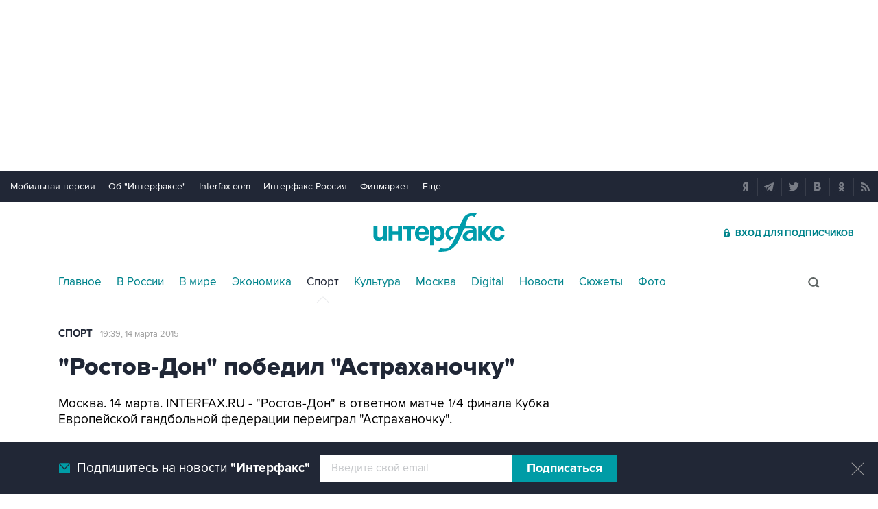

--- FILE ---
content_type: text/html
request_url: https://www.sport-interfax.ru/footer__bar_subscribe.html
body_size: 315
content:
<div class="bss__cont bss__subscribe">
	<span class="bss__ico"></span>
	<span class="bss__text" onclick="bss('mob')">Подпишитесь на новости <b>"Интерфакс"</b></span>
	<div class="bss__form">
		<input class="bss__itext" type="text" value="" placeholder="Введите свой email"><div class="bss__ibutton" onclick="bss()">Подписаться</div>
	</div>
</div>
<span class="bss__close" onclick="bss('close')"></span>

--- FILE ---
content_type: text/html
request_url: https://tns-counter.ru/nc01a**R%3Eundefined*interfax_ru/ru/UTF-8/tmsec=interfax/753661917***
body_size: -74
content:
CE8B6F20692D0908X1764559112:CE8B6F20692D0908X1764559112

--- FILE ---
content_type: text/css
request_url: https://www.sport-interfax.ru/css/spec_main.css?v35.7.4
body_size: 2736
content:
.icon-medals{width:11px;height:11px;display:inline-block;position:relative}.icon-medals:before,.icon-medals:after,.icon-medals span{content:"";display:block;width:11px;height:11px;position:absolute;border-radius:50%}.medal-group:before,.medal-group:after,.medal-group span{border:1px solid #fff}.icon-medals:before{left:0;background:#f4d140;z-index:3}.icon-medals span{left:0;right:0;margin:auto;background:#c3c3c3;z-index:2}.icon-medals:after{right:0;background:#c59c70;z-index:1}.medal-g:before,.medal-s span,.medal-b:after{z-index:10}.medal-gsb{width:19px!important}.medal-gsb:before,.medal-gsb span,.medal-gsb:after{box-sizing:border-box}.medal-sb,.medal-gs{width:17px}.medal-sb span{right:auto;z-index:10}.medal-gs span{left:auto}.icon-rarr{position:relative;overflow:hidden;width:6px;height:12px;display:inline-block}.icon-rarr:before{content:"";display:block;position:absolute;right:5px;top:-2px;width:15px;height:18px;border:1px solid #00848c;transform:rotate(45deg)}.spp__cover{padding:30px 30px 0;background:#fff;max-width:1110px;margin:0 auto;position:relative}.spp__mtab{margin:0 auto;background:#f7f7f7}.spp__logobar{display:table;width:100%;background:#0073dd}.spp__logo{display:table-cell;width:282px;vertical-align:top}.spp__logo a{color:#fff;font-size:18px;width:100%;height:40px;line-height:40px;vertical-align:middle;display:block;box-sizing:border-box;padding-left:54px;position:relative}.spp__logo a::before{content:"";display:block;width:47px;height:45px;background:url(/ftproot/sport/olimpiada-2022/logo-olimp-22.svg) no-repeat;position:absolute;top:0;left:0}.spp__logo b{font-family:pb;font-weight:normal}.spp__webr{display:table-cell;vertical-align:top;text-align:right;position:relative}.spp__webr>div{height:40px;width:200px;position:absolute;right:0;top:0;display:-webkit-inline-box;display:-webkit-inline-flex;display:-ms-inline-flexbox;display:inline-flex;-webkit-box-pack:end;-webkit-justify-content:flex-end;-ms-flex-pack:end;justify-content:flex-end;-webkit-box-align:center;-webkit-align-items:center;-ms-flex-align:center;align-items:center;overflow:hidden}.sptab-cover{background:#f8f8f8;padding:0 15px}.sptab-row{display:-ms-grid;display:grid;-ms-grid-columns:25px 250px 125px 1fr 90px;grid-template-columns:25px 250px 125px 1fr 90px;-webkit-box-align:center;-ms-flex-align:center;align-items:center;color:#202736;font:17px pr;border-top:1px solid #ebebeb;padding:9px 0}div.sptab-row .sptab-more{visibility:hidden}.sptab-row:first-child{border-width:0}.sptab-icon{display:-webkit-box;display:-ms-flexbox;display:flex;-webkit-box-align:center;-ms-flex-align:center;align-items:center}.sptab-icon img{width:16px;height:24px}.sptab-dtime{text-align:center;color:#000}.sptab-status{font:15px/18px pr}.sptab-info{color:#9f9f9f}.sptab-low{display:none}.more-ico{position:relative;overflow:hidden;width:8px;height:14px;display:none}.more-ico:before{content:"";display:none;position:absolute;right:5px;top:-2px;width:15px;height:18px;border:1px solid #00848c;transform:rotate(45deg)}.sptab-high{margin-left:14px}.sptab-status>.sptab-medal{margin-left:10px}.sptab-medal+.sptab-medal{margin-left:10px}.sptab-info .icon-medals{margin-right:5px}.sptab-more{text-align:right}.more-text{font:15px pr;color:#00848c}.ech__rt_cover{background:#f8f8f8;padding-bottom:10px}.spp__rtab_caption{display:block;background:#9d2124;font:17px 'pb';text-transform:uppercase;text-align:left;color:#fff;padding:13px 10px 9px 14px;box-sizing:border-box}.spp__rtab_caption~.spp__rtab_caption{margin-top:7px}.spp__rtab_subcaption{font-size:15px;color:#00848c;padding:0 15px;margin:13px 0 12px;position:relative;cursor:pointer;-webkit-transform:translateZ(0);transform:translate3d(0,0,0)}[data-tabstatus='open']+table{border-bottom:1px solid #ebebeb}.spp__rtab_subcaption:last-of-type,[data-tabstatus='open'],[data-tabstatus='open']+table:last-child{border-bottom:0}[data-tabstatus]:after{content:"";display:block;width:8px;height:4px;position:absolute;right:4px;top:21px;background:url(/icehockey2021/img/bt__toggle.png) 0 4px}[data-tabstatus='close']:after{content:'';background-position:0 0}[data-tabstatus='close']+table{display:none}[data-tabstatus='off']{cursor:initial}[data-tabstatus='off']:after{display:none}[class^='ech__rt_group_']+td a{color:#1f2829}.ech__rt{width:100%;border-collapse:collapse}.ech__rt td{font:13px 'pb';color:#1f2829;height:15px;padding:8px 2px 8px 0;vertical-align:middle}.ech__rt_group_c3+td{font:12px 'pr'}.ech__rt_group_c3{position:relative}.ech__rt_group_c3:after{content:"";display:block;height:1px;width:270px;position:absolute;background:#ebebeb;bottom:-1px}tr:last-child .ech__rt_group_c3:after{display:none}.ech__rt td:nth-child(6),.ech__rt th:nth-child(5){width:40px}.ech__rt td:nth-child(n+3),.ech__rt th:nth-child(n+2){text-align:center}.ech__rt td:last-child,.ech__rt th:last-child{padding-right:9px}.ech__rt td:first-child,.ech__rt th:first-child{padding-left:15px}.spp__td-info-cntr td:nth-child(n+3),.spp__td-info-cntr th:nth-child(n+2){text-align:center}.spp__td-noborder{border:0 !important}.spp__td-bold-3 td:first-child+td+td,.spp__td-bold-2 td:first-child+td,.spp__td-bold-1 td:first-child,.spp__td-bold-4 td:first-child+td+td+td{font-family:'pb'}.spp__td-top td{vertical-align:top}.ech__rt_th,.ech__rt_head,.ech__rt_sep{border-top:0 !important}.ech__rt .spec__right-col-head{font:15px 'pb';color:#1f2829}.ech__rt_head td{font:15px 'pr' !important;color:#00848c !important;padding-bottom:5px}.ech__rt_head td a{font:15px 'pr' !important;color:#00848c !important}.ech__rt_th th{border-bottom:3px solid #ebebeb;background:#f1f1f1;font:11px 'pb';color:#9b9f9f;height:21px;vertical-align:middle;text-align:left;text-transform:uppercase}.ech__rt_sep td{height:8px;font-size:1px;padding:0}.ech__rt_noline .ech__rt{border-collapse:inherit}.ech__rt_noline .ech__rt_sep td{border:0!important}.ech__rt_noline tr th{border-bottom:0;background:none}.ech__rt_group_c2{width:19px;vertical-align:middle}.ech__rt_group_c2 img{position:relative;top:2px}tr .ech__rt_group_c2:last-child img{top:1px}.ech__rt_group_c3{width:23px}.ech__rt_group td img{max-width:20px;position:relative;top:1px}.rtpoff{width:100%}.rtpoff tr:not(.rtpoff__head) td:first-child{padding-left:15px}.rtpoff tr:not(.rtpoff__head) td:last-child{padding-right:15px}.rtpoff td:first-child{position:relative}.rtpoff td:first-child:after{content:"";display:block;height:1px;width:270px;position:absolute;background:#ebebeb;bottom:-1px}.rtpoff tr:last-child td:first-child:after{display:none}.rtpoff td{font-size:11px;color:#1f2829;padding:7px 0 5px 0;height:20px}.rtpoff__head td{font-size:15px;color:#00848c;border-top:0;padding:10px 15px 11px;-webkit-transform:translateZ(0);transform:translate3d(0,0,0)}.rtpoff__head~.rtpoff__head td{padding-top:21px}.rtpoff__team>div{text-align:right}.rtpoff__team>span,.rtpoff__team>a{display:table-cell;vertical-align:middle;color:#1f2829;webkit-transform:translateZ(0);transform:translate3d(0,0,0)}.rtpoff__team img{display:block;width:20px;margin-right:4px}.rtpoff .rtpoff__score{font:13px pb;webkit-transform:translateZ(0);transform:translate3d(0,0,0);text-align:center;width:40px}.rtpoff__score>span{font-size:10px;color:#9b9f9f;margin-left:2px}.sport__h3,.tab__sport [onclick]{padding-left:15px;-webkit-transform:translateZ(0);transform:translate3d(0,0,0)}.sport__icehockey21{background:#202736 url(/img/ih__tabbg.png) no-repeat;background-size:cover}.sport__icehockey21>a,.sport__icehockey21>span{background:none}.sport__icehockey21 .sport__champcom{text-align:right;padding-right:35px;font:18px pb;color:#fff;width:115px}[data-pagetype="photoitem"] .activeg:after{background:url(/img/toplinks_arr.png) no-repeat;bottom:-24px}[data-pagetype="photoitem"] header{border-color:#e8e9eb}[data-pagetype="photoitem"] .spp__cover{padding-bottom:20px}[data-pagetype="chronicle"] .spp__cover{padding-bottom:30px}@media screen and (-ms-high-contrast:active),(-ms-high-contrast:none){.sptab-row{display:table;width:100%}.sptab-row>span{display:table-cell;vertical-align:middle}.sptab-icon{width:33px}.sptab-sport{width:250px}.sptab-dtime{width:125px}.sptab-more{width:90px}}@media only screen and (max-width:1279px),only handheld and (max-device-pixel-ratio:1.1){.spp__cover{padding:30px 40px 0;max-width:920px}.sptab-row{-ms-grid-columns:33px 250px 85px 1fr 15px;grid-template-columns:33px 250px 85px 1fr 15px;font-size:16px}.more-text{display:none}.more-ico{display:inline-block}.more-ico:before{display:block}}@media only screen and (max-width:1023px){.spp__cover{padding:30px 15px 0;max-width:730px}.spp__mtab{max-width:730px}.sptab-row{-ms-grid-columns:33px 250px 85px 1fr 15px;grid-template-columns:33px 250px 85px 1fr 15px;font-size:16px}.sptab-high,.more-text{display:none}.sptab-low{display:inline;margin-left:5px;position:relative;top:1px}.more-ico{display:inline-block}.more-ico:before{display:block}}@media only screen and (max-width:759px){[data-pagetype="chronicle"] .spp__cover{padding-bottom:20px}.showBrand .spp__logo{width:130px}.showBrand .spp__logo a{padding-left:37px;font-size:13px}.showBrand .spp__logo a b{display:none}.spp__logo a>span{display:none}.spp__logo a{font-size:17px}.spp__webr{visibility:hidden;pointer-events:none}.showBrand .spp__webr{visibility:visible;pointer-events:all}.spp__cover{padding:20px 0 0;max-width:100%}.bAttWrap+.spp__cover{padding-top:10px}.spp__mtab{max-width:100%}.sptab-cover{padding:5px 0}.sptab-row{-ms-grid-columns:15px 25px 44px 1fr 15px 15px;grid-template-columns:15px 25px 44px 1fr 15px 15px;font-size:13px;padding:6px 0 10px}.sptab-icon{-ms-grid-row:1;-ms-grid-row-span:1;grid-row:1/2;-ms-grid-column:2;-ms-grid-column-span:1;grid-column:2/3;position:relative;height:100%}.sptab-icon img{position:absolute}.sptab-sport{-ms-grid-row:1;-ms-grid-row-span:1;grid-row:1/2;-ms-grid-column:3;-ms-grid-column-span:2;grid-column:3/5;align-self:start;padding:3px 0 2px;min-height:19px}.sptab-dtime{-ms-grid-row:2;-ms-grid-row-span:1;grid-row:2/3;-ms-grid-column:3;-ms-grid-column-span:1;grid-column:3/4;text-align:left}.sptab-status{-ms-grid-row:2;-ms-grid-row-span:1;grid-row:2/3;-ms-grid-column:4;-ms-grid-column-span:1;grid-column:4/5;font:13px/16px pr}.sptab-more{-ms-grid-row:1;-ms-grid-row-span:2;grid-row:1/3;-ms-grid-column:5;-ms-grid-column-span:1;grid-column:5/6}.more-ico{top:2px}.sptab-high,.sptab-status>.sptab-medal,.sptab-medal+.sptab-medal{margin-left:5px}}

--- FILE ---
content_type: application/javascript
request_url: https://www.sport-interfax.ru/js/script.js?v35.7.4
body_size: 16700
content:
/*!
  * Stickyfill – `position: sticky` polyfill
  * v. 2.1.0 | https://github.com/wilddeer/stickyfill
  * MIT License
  */
function isIPad(){var n=window.navigator&&window.navigator.userAgent||"";return/iPad/i.test(n)}function getElementsList(n){var i=document.createElement("div"),t=document.createElement("div");return t.className="temp",t.innerHTML=n,i.appendChild(t),i.querySelectorAll(".temp > *")}function onKeyDown(n){if(selText="",window.event&&(n=window.event),n.ctrlKey){selText=window.getSelection?window.getSelection():document.getSelection?document.getSelection():document.selection.createRange().text;switch(n.keyCode?n.keyCode:n.which?n.which:null){case 13:var i=!1,t=document.querySelector(".spellCheckFrame");t.setAttribute("src","/spellerror.asp?i="+Math.random());t.addEventListener("load",function(){i||(t.contentWindow.document.querySelector('input[name="pageaddr"]').value=window.location,t.contentWindow.document.querySelector('textarea[name="spellerror"]').value=selText,i=!0)});document.querySelector(".spellCheck").style.display="block";document.addEventListener("click",function(t){var i=t&&t.target||n.scrElement;i.parents(".spellCheck").length||(document.querySelector(".spellCheck").style.display="none",n.stopPropagation())})}}}function setSwipe(n){var i=document.querySelectorAll(n),t;if(!!document.addEventListener!=!1&&!(i.length<1)&&!!("ontouchstart"in window)!=!1)for(t=0;t<i.length;t++){i[t].addEventListener("touchstart",function(n){sX=n.touches[0].pageX},!1);switch(n){case".psnBlock .psBlock":i[t].addEventListener("touchmove",function(n){calcSwipeMove(n,20)&&photoSlider(calcSwipeMove(n,20),".slidePS",".psBlock")},!1);break;case".psBig .psBlock":i[t].addEventListener("touchmove",function(n){calcSwipeMove(n,30)&&photoSlider(calcSwipeMove(n,30),".psBig",".psBlock")},!1);break;case".v31__quotelist .v31__quoBlock":i[t].addEventListener("touchmove",function(n){calcSwipeMove(n,60)&&quoteSlider(calcSwipeMove(n,60))},!1)}}}function calcSwipeMove(n,t){t=typeof t=="undefined"?30:t;sMX=n.touches[0].pageX-sX;var i=!1;return sMX<t*-1?i="right":sMX>t&&(i="left"),i}function getCookie(n){var t=document.cookie.match(new RegExp("(?:^|; )"+n.replace(/([\.$?*|{}\(\)\[\]\\\/\+^])/g,"\\$1")+"=([^;]*)"));return t?decodeURIComponent(t[1]):undefined}function setCookie(n,t,i){var r,u,f,e,o;i=i||{};r=i.expires;typeof r=="number"&&r&&(u=new Date,u.setTime(u.getTime()+r*1e3),r=i.expires=u);r&&r.toUTCString&&(i.expires=r.toUTCString());t=encodeURIComponent(t);f=n+"="+t;for(e in i)f+="; "+e,o=i[e],o!==!0&&(f+="="+o);document.cookie=f}function deleteCookie(n){setCookie(n,"",{expires:-1})}function photoSlider(n,t,i,r,u){var o;if(Date.now&&Date.now()-photoSliderTimestamp>500)photoSliderTimestamp=Date.now();else return;typeof r=="undefined"&&(o=event||window.event,r=o&&o.target||event.scrElement);var u=typeof u=="undefined"?1:u,s=r.parents(t)[0],c=s.querySelector(i),l=s.querySelector(".psArLeft"),a=s.querySelector(".psArRight"),h=c.getBoundingClientRect().width,e=c.children[0],v=parseInt(window.getComputedStyle(e).left,10),y=e.offsetWidth,p=e.children[1].offsetWidth,b=Math.floor(h/p)+u,w=b*p,f;n=="left"?(f=v+w,f+20>=0&&(f=0,l.style.opacity="0.4"),a.style.opacity="1"):(f=v-w,Math.abs(f)>=y-h-150&&(f=-1*(y-h),a.style.opacity="0.4"),l.style.opacity="1");e.classList.add("runAnimationLeft");e.style.left=f+"px";setTimeout(function(){e.classList.remove("runAnimationLeft")},500)}function quoteShredder(n,t){var i,r;if(!(t.children.length<25))if(n=="right")for(r=0;r<5;r++)i=parseInt(window.getComputedStyle(t).left,10),i=i+t.children[1].offsetWidth,t.removeChild(t.children[0]),t.style.left=i+"px";else for(r=0;r<5;r++)i=t.children,t.removeChild(i[i.length-1])}function quoteSlider(n,t){var u;if(typeof t=="undefined"&&(u=event||window.event,t=u&&u.target||event.scrElement),now_queuelist!=!1){now_queuelist=!1;var f=document.querySelector(".v31__quoBlock"),i=document.querySelector(".v31__quoBlock > div"),h=i.children[1].offsetWidth,e=Math.abs(parseInt(window.getComputedStyle(i).left,10)),o=document.querySelector(".v31__quotelist .psArLeft"),s=document.querySelector(".v31__quotelist .psArRight"),r;n=="right"&&i.offsetWidth-(e+f.offsetWidth+200)<f.offsetWidth?(r=document.querySelector(".v31__quotelist .v31__quoBlock>div>div:last-child").getAttribute("data-id"),nanoajax.ajax({url:"/quotes/",method:"POST",headers:{"Content-Type":"application/x-www-form-urlencoded; charset=windows-1251"},body:"id="+r+"&a=right"},function(r,u){r>=200&&r<400&&u!="none"?(i.insertAdjacentHTML("beforeend",u),setQuoteClick(),setTimeout(function(){quoteShredder(n,i)},600),s.classList.add("iShow")):s.classList.remove("iShow");photoSlider("right",".v31__quotelist",".v31__quoBlock",t)})):n=="right"?photoSlider("right",".v31__quotelist",".v31__quoBlock",t):n=="left"&&e<f.offsetWidth+200?(r=document.querySelector(".v31__quotelist .v31__quoBlock>div>div:first-child").getAttribute("data-id"),nanoajax.ajax({url:"/quotes/",method:"POST",headers:{"Content-Type":"application/x-www-form-urlencoded; charset=windows-1251"},body:"id="+r+"&a=left"},function(r,u){r>=200&&r<400&&u!="none"?(i.style.left=-1*e-h*5+"px",i.insertAdjacentHTML("afterbegin",u),setQuoteClick(),quoteShredder(n,i),o.classList.add("iShow")):o.classList.remove("iShow");photoSlider("left",".v31__quotelist",".v31__quoBlock",t)})):n=="left"&&photoSlider("left",".v31__quotelist",".v31__quoBlock",t);setTimeout(function(){now_queuelist=!0},600)}}function getQuotes(){var n=document.querySelector(".v31__quoBlock>div>div:last-child").getAttribute("data-id");nanoajax.ajax({url:"/quotes/",method:"POST",headers:{"Content-Type":"application/x-www-form-urlencoded; charset=windows-1251"},body:"id="+n+"&a=right"},function(n,t){n>=200&&n<400&&t!="none"?(document.querySelector(".v31__quotelist > div > div").insertAdjacentHTML("beforeend",t),setQuoteClick()):document.querySelector(".v31__qmore").style.display="none"})}function setQuoteClick(){var t,n;if(document.querySelector(".v31__quotelist"))for(t=document.querySelectorAll(".v31__quotelist .v31__quote_show"),n=0;n<t.length;n++)t[n].addEventListener("click",function(){this.parents(".v31__squote")[0]&&(this.parents(".v31__squote")[0].classList.add("v31__quote"),this.parents(".v31__squote")[0].classList.remove("v31__squote"))})}function webRReloader(n){list__webr=n.length>1?n[n.length-1].querySelectorAll("[data-type=webrwrap]"):n.length==1?n[0].querySelectorAll("[data-type=webrwrap]"):n.querySelectorAll("[data-type=webrwrap]");for(var t=0;t<list__webr.length;t++)list__webr[t].innerHTML.length==0&&typeof Ya!="undefined"&&window.Ya.adfoxCode.reload(list__webr[t].getAttribute("id"))}function getQ(){var t,i=document.querySelectorAll("main > div"),n;return t=i.length>0?i[0].offsetWidth:document.querySelector("body > div").offsetWidth,n=1280,t<760?n=320:t==760?n=768:t==1e3&&(n=1024),n}function smartMenu(n){var t=document.querySelector(".toplinks"),i=document.querySelector("#smartMenuLink");if(n&&i&&document.addEventListener){document.addEventListener("click",function(n){var r=t.contains(n.target),u=i.contains(n.target);r==!1&&u==!1&&(t.classList.remove("inline__block"),i.classList.remove("hbut__menushow"))});return}t.classList.contains("inline__block")?(t.classList.remove("inline__block"),i.classList.remove("hbut__menushow")):(t.classList.add("inline__block"),i.classList.add("hbut__menushow"))}function createCalendar(n,t,i,r,u,f,e){var c=new Date,ot,p,y,a,w,g,ut,b,k,nt,ft,s,d,o,et,v,it;r=r===undefined?c.getFullYear():r;u=u===undefined?c.getMonth():u;f=f===undefined?c.getDate():f;ot=["пн","вт","ср","чт","пт","сб","вс"];e?(curMonth=u,curYear=r):(curMonth=="none"&&(curMonth=u),curYear=="none"&&(curYear=r));var st=["Январь","Февраль","Март","Апрель","Май","Июнь","Июль","Август","Сентябрь","Октябрь","Ноябрь","Декабрь"],h=new Date(r,u),rt=new Date(r,u+1,0).getDate(),l=1-(h.getDay()==0?7:h.getDay()),tt=document.getElementById("dp_cal");for(tt.innerHTML="",p=document.createElement("table"),p.className="datepick",p.setAttribute("onselectstart","return false"),y=document.createElement("div"),y.className="dp_main",y.id="dp_main",y.setAttribute("onmouseout",'window.timer = setTimeout("closeCalendar()",300)'),y.setAttribute("onmousemove","if(window.timer){clearTimeout(window.timer)}"),window.timer&&clearTimeout(window.timer),v=document.createElement("tr"),a=document.createElement("span"),a.className="leftBut",a.setAttribute("onclick","createCalendar("+n+", "+t+", '"+i+"',"+r+", "+(u-1)+","+f+")"),o=document.createElement("th"),o.appendChild(a),v.appendChild(o),w=document.createElement("label"),w.className="selectMonth",w.setAttribute("onclick","toggleCalendarDateMenu(0)"),g=document.createElement("input"),g.setAttribute("type","checkbox"),g.style.display="none",g.id="monthChecker",ut=document.createElement("div"),s=0;s<12;s++)b=document.createElement("span"),s==h.getMonth()&&(w.appendChild(document.createTextNode(st[s])),b.setAttribute("class","sel")),i=="from"||i=="to"?b.setAttribute("onclick","pickThis(1,"+(s+1)+","+r+',"'+i+'");createCalendar('+n+", "+t+', "'+i+'",'+r+", "+s+","+f+");toggleCalendarDateMenu(0)"):b.setAttribute("onclick","createCalendar("+n+", "+t+', "'+i+'",'+r+", "+s+","+f+");toggleCalendarDateMenu(0)"),b.appendChild(document.createTextNode(st[s])),ut.appendChild(b);for(w.appendChild(ut),k=document.createElement("label"),k.className="selectYear",k.setAttribute("onclick","toggleCalendarDateMenu(true)"),nt=document.createElement("input"),nt.setAttribute("type","checkbox"),nt.style.display="none",nt.id="yearChecker",ft=document.createElement("div"),s=c.getFullYear();s>=2008;s--)d=document.createElement("span"),s==h.getFullYear()&&(k.appendChild(document.createTextNode(s)),d.setAttribute("class","sel")),i=="from"||i=="to"?d.setAttribute("onclick","pickThis(1,"+(u+1)+","+s+',"'+i+'");createCalendar('+n+", "+t+', "'+i+'",'+s+", "+u+","+f+");toggleCalendarDateMenu(true)"):d.setAttribute("onclick","createCalendar("+n+", "+t+', "'+i+'",'+s+", "+u+","+f+");toggleCalendarDateMenu(true)"),d.appendChild(document.createTextNode(s)),ft.appendChild(d);for(k.appendChild(ft),o=document.createElement("th"),o.setAttribute("colspan","5"),o.appendChild(g),o.appendChild(w),o.appendChild(nt),o.appendChild(k),v.appendChild(o),a=document.createElement("span"),h.getMonth()==c.getMonth()&&h.getFullYear()==c.getFullYear()?a.className="rightButOff":(a.className="rightBut",a.setAttribute("onclick","createCalendar("+n+", "+t+', "'+i+'",'+r+", "+(u+1)+","+f+")")),o=document.createElement("th"),o.appendChild(a),v.appendChild(o),p.appendChild(v),et=0;l<rt;et++)for(v=document.createElement("tr"),p.appendChild(v),it=0;it<7;it++)et==0?(o=document.createElement("th"),o.className="wd",cell=ot[it]):(l++,o=document.createElement("td"),l<=rt?(l>c.getDate()&&c.getMonth()==h.getMonth()&&h.getFullYear()==c.getFullYear()?o.className="dateIn dateOut":l<=0?o.setAttribute("onclick","pickThis("+new Date(r,u,l).getDate()+","+h.getMonth()+","+h.getFullYear()+', "'+i+'")'):(o.className=l==f&&u==curMonth&&r==curYear?"dateCur":"dateIn",o.setAttribute("onclick","pickThis("+l+","+(h.getMonth()+1)+","+h.getFullYear()+', "'+i+'")')),cell=l):l>rt&&h.getMonth()==c.getMonth()&&h.getFullYear()==c.getFullYear()&&(o.className="dateOut"),cell=new Date(r,u,l).getDate()),o.appendChild(document.createTextNode(cell)),v.appendChild(o);y.appendChild(p);tt.appendChild(y);tt.style.top=n+"px";tt.style.left=t+"px";document.addEventListener&&document.addEventListener("mouseup",function(n){var t=n&&n.target||event.scrElement;t.parents("#dp_cal").length||closeCalendar()},{once:!0})}function setLZ(n){return n<10?"0"+n:n}function closeCalendar(){document.getElementById("dp_cal").innerHTML=""}function pickThis(n,t,i,r){if(r=="history"||r=="sport")window.location="/news/"+i+"/"+setLZ(t)+"/"+setLZ(n);else if(r=="pressreleases")window.location="/pressreleases/"+i+"/"+setLZ(t)+"/"+setLZ(n);else if(r=="russia"||r=="world"||r=="culture"||r=="business"||r=="moscow"||r=="digital")window.location="/"+r+"/news/"+i+"/"+setLZ(t)+"/"+setLZ(n);else if(r=="from"||r=="to")document.getElementById(r).value=setLZ(n)+"."+setLZ(t)+"."+i,closeCalendar(0);else{var u=document.getElementById(r);u.value=setLZ(n)+"."+setLZ(t)+"."+i;closeCalendar()}}function openCalendar(n,t,i,r,u,f){var e=[],o=new Date,i=i?i:undefined;(i=="to"||i=="from")&&document.getElementById(i).value!="дд.мм.гггг"?e=document.getElementById(i).value.split("."):(e[2]=r!=undefined?r:o.getFullYear(),e[1]=u!=undefined?u:o.getMonth()+1,e[0]=f!=undefined?f:o.getDate());createCalendar(n,t,i,e[2],e[1]-1,e[0],!0)}function toggleCalendarDateMenu(n){var t=document.querySelector("#monthChecker"),i=document.querySelector("#yearChecker");n?(i.checked=i.checked==!0?!1:!0,t.checked=!1):(t.checked=t.checked==!0?!1:!0,i.checked=!1)}function schTabsMove(n,t){document.querySelector("main").offsetWidth>430||(n=="right"?(t.previousElementSibling.setAttribute("style","left:auto;right:0;"),t.style.display="none",t.parentNode.children[0].style.display="block"):(t.nextElementSibling.setAttribute("style","right:auto;left:0;"),t.style.display="none",t.parentNode.children[2].style.display="block"))}function Social(n,t,i){var f,r,u,e;title=t.parents("[data-type='socialbar']")[0].getAttribute("data-title");url=t.parents("[data-type='socialbar']")[0].getAttribute("data-url");f="?utm_source=mob%26utm_medium=cpc%26utm_campaign=mob";r=title.replace(/%/g,"---P---");r=encodeURI(r);r=r.replace(/---P---/g,"%25");r=r.replace(/&/g,"%26");e="status=no,location=no,toolbar=no,menubar=no,width=615,height=500,left=300,top=300";switch(n){case"tw":u="https://twitter.com/intent/tweet?text="+r+"&url="+url;break;case"fb":u="http://www.facebook.com/sharer/sharer.php?u="+url;break;case"vk":u="http://vk.com/share.php?url="+url+"&title="+r;break;case"ok":u="http://www.odnoklassniki.ru/dk?st.cmd=addShare&st.s=1&st._surl="+url+"&st.comments="+r;break;case"wa":u="whatsapp://send?text="+r+"%0A"+url+f;break;case"vb":u="viber://forward?text="+r+"%0A"+url+f;break;case"tg":u="tg://msg?text="+r+"%0A"+url+f;break;case"em":u="mailto:?to=&subject="+r+"&body="+r+"%0A"+url+f}i?window.open(u,null,e):window.location=u}function showMoreStories(n){for(var i=document.querySelectorAll('a[style*="none"]'),t=0;t<i.length;t++)i[t].removeAttribute("style");n.parentNode.removeChild(n)}function serialize(n){var t,f,i=[],e,r,u;if(typeof n=="object"&&n.nodeName.toUpperCase()=="FORM")for(e=n.elements.length,r=0;r<e;r++)if(t=n.elements[r],t.name&&!t.disabled&&t.type!="file"&&t.type!="reset"&&t.type!="submit"&&t.type!="button")if(t.type=="select-multiple")for(f=n.elements[r].options.length,u=0;u<f;u++)t.options[u].selected&&(i[i.length]=encodeURIComponent(t.name)+"="+encodeURIComponent(t.options[u].value));else(t.type!="checkbox"&&t.type!="radio"||t.checked)&&(i[i.length]=encodeURIComponent(t.name)+"="+encodeURIComponent(t.value));return i.join("&").replace(/%20/g,"+")}function simpleFormChecker(n,t){for(var e,o,f=document.querySelectorAll(n+" [data-check=true]"),i="Вы не заполнили следующие обязательные поля: \n\n",r=!0,t=!t?n:t,u=0;u<f.length;u++)f[u].value.length<4&&(i+="- "+f[u].getAttribute("placeholder")+"\n",r=!1);n==".form__accreditation"&&(e=document.querySelector(".list__pc>select"),(e.value=="none"||e.value=="other"&&document.querySelector("input[name=industry_other]").value.length<3)&&(i+="- Отрасль\n",r=!1));document.querySelectorAll(n+" [name=agree]").length>0&&!document.querySelector(n+" [name=agree]").checked&&(i+="- Необходимо согласие на обработку персональных данных\n",r=!1);r?(o=serialize(document.querySelector(n)),nanoajax.ajax({url:"/sendrequest.asp",method:"POST",responseType:"text",headers:{"Content-Type":"application/x-www-form-urlencoded; charset=UTF-8"},body:o},function(i,r){var u;try{r=JSON.parse(r)}catch(f){alert("Ошибка при получении ответа от сервера. Попробуйте повторить позже.\n\r"+f);return}i==200?r.status==500?(u=document.querySelector(n+" [src*='digit.asp']"),u.setAttribute("src",u.getAttribute("src")+"&rand="+Math.random()),alert(r.message)):document.querySelector(t).innerHTML="<span class='title' style='text-transform:none;'>"+r.message+"<\/span>":(u=document.querySelector(n+" .seccode_img"),u.setAttribute("src",u.getAttribute("src")+"&rand="+Math.random()),alert(r.message))})):alert(i)}function setVPort(){var n=document.querySelector("body");document.documentElement.clientWidth>document.documentElement.clientHeight?(n.classList.remove("portrait"),n.classList.add("landscape")):(n.classList.remove("landscape"),n.classList.add("portrait"))}function ads__ban_inline(n){if(!document.querySelector(".spOnline")){n=n>0?n:0;var t=150,i=0;if(document.querySelectorAll(".leftside article p").forEach(function(n){i+=n.innerText.length}),!(i<900)&&!(document.querySelectorAll(".ads__ban_inline_hide").length<1)){var f=i/2,r=0,u=!0;if(n<5&&document.querySelector(".ads__ban_inline_hide > div").innerHTML.length<30&&document.querySelectorAll(".ads__ban_inline_hide script").length>0){setTimeout(function(){n++;ads__ban_inline(n)},500);return}document.querySelectorAll(".leftside article p").forEach(function(n){var e,o,i;r+=n.innerText.length;r>=f&&u&&(u=!1,document.querySelectorAll(".ads__ban_inline_hide script").length>0&&document.querySelectorAll(".ads__ban_inline_hide > div").forEach(function(n){n.innerHTML=" "}),e=document.querySelector(".ads__ban_inline_hide"),o=e.innerHTML.replace(/span/g,"script"),e.parentNode.removeChild(e),i=document.createElement("div"),i.innerHTML=o,i.className="ads__ban_inline",n.innerText.length>t?checkTagname(getSibling(n,"prev"),"p")&&getSibling(n,"prev")&&getSibling(n,"prev").innerText.length>t&&n.parentNode.querySelector("p").innerText!=(getSibling(n,"prev")&&getSibling(n,"prev").innerText)||checkTagname(getSibling(n,"prev"),"p")&&checkTagname(getSibling(n,"prev",2),"p")&&(getSibling(n,"prev")&&getSibling(n,"prev").innerText.length)<=t?(n.insertAdjacentElement("beforebegin",i),nodeScriptReplace(document.querySelector(".ads__ban_inline"))):(checkTagname(getSibling(n,"next"),"h2")||checkTagname(getSibling(n,"next"),"p")&&(getSibling(n,"next")&&getSibling(n,"next").innerText.length)>t||checkTagname(getSibling(n,"next"),"p")&&checkTagname(getSibling(n,"next",2),"p")&&(getSibling(n,"next")&&getSibling(n,"next").innerText.length)<=t)&&(n.insertAdjacentElement("afterend",i),nodeScriptReplace(document.querySelector(".ads__ban_inline"))):(checkTagname(getSibling(n,"prev"),"p")&&getSibling(n,"prev")&&getSibling(n,"prev").innerText.length>t&&n.parentNode.querySelector("p").innerText!=(getSibling(n,"prev")&&getSibling(n,"prev").innerText)||checkTagname(getSibling(n,"prev"),"p")&&checkTagname(getSibling(n,"prev",2),"p")&&getSibling(n,"prev")&&getSibling(n,"prev").innerText.length<=t)&&(checkTagname(getSibling(n,"next"),"h2")||checkTagname(getSibling(n,"next"),"p"))?(n.insertAdjacentElement("beforebegin",i),nodeScriptReplace(document.querySelector(".ads__ban_inline"))):(checkTagname(getSibling(n,"next"),"h2")||checkTagname(getSibling(n,"next"),"p")&&getSibling(n,"next")&&getSibling(n,"next").innerText.length>t||checkTagname(getSibling(n,"next"),"p")&&getSibling(n,"next",2)&&checkTagname(getSibling(n,"next",2),"p")&&getSibling(n,"next")&&getSibling(n,"next").innerText.length<=t)&&checkTagname(getSibling(n,"prev"),"p")&&(n.insertAdjacentElement("afterend",i),nodeScriptReplace(document.querySelector(".ads__ban_inline"))))})}}}function checkTagname(n,t){return n&&n.tagName.toLowerCase()==t.toLowerCase()?!0:!1}function getSibling(n,t,i){i=typeof i=="undefined"?1:i;for(var r=0;r<i;r++)if(n=t=="prev"?n.previousElementSibling:n.nextElementSibling,!n)break;return n}function checkOnlineUpdate(n){setInterval(function(){var t=document.querySelector('.spOnline > div:not([data-content="webR"]):first-child'),i;t&&(i=t.getAttribute("id"),nanoajax.ajax({url:"/chronicleeventchecker.asp",responseType:"text",body:"r="+i+"&n="+n},function(n,i){if(i=="delete"){t.remove();return}let u=t.getBoundingClientRect().top,f=u>80&&u<window.innerHeight,r=document.createElement("div");if(r.innerHTML=i,r.children[0].hasAttribute("id")){for(let n=0;n<r.children.length;n++){let i=r.children[n].getAttribute("id"),t=document.querySelector('.spOnline > [id="'+i+'"]');t?(comparOnlineBlocks(t,r.children[n]),r.children[n].setAttribute("data-remove","true")):r.children[n].className="spOnline-item spOnline-item-new"}r.querySelectorAll('[data-remove="true"]').forEach(n=>{n.remove()});onlineUpdateContent=r.innerHTML;var e=document.querySelector('[data-id="online_updater"]');!e&&r.children.length>0&&(!f&&onlineUpdateContent.length>10?document.querySelector("body").insertAdjacentHTML("beforeend",'<div data-id="online_updater"><div><div onclick="addOnlineUpdate(true);">Появилось обновление<\/div><\/div><\/div>'):addOnlineUpdate(!1))}}))},5e3)}function comparOnlineBlocks(n,t){let i="";n.querySelectorAll("div:nth-child(3) > p").forEach(n=>{i+=n.innerText});let u=n.querySelectorAll(".wg_script_block").length,r="";t.querySelectorAll("div:nth-child(3) > p").forEach(n=>{r+=n.innerText});let f=t.querySelectorAll(".wg_script_block").length;(i.trim()!=r.trim()||u!=f)&&(n.innerHTML=t.innerHTML,nodeScriptReplace(n))}function addOnlineUpdate(n){let t=document.querySelector('[data-id="online_updater"]');if(t&&t.remove(),!(onlineUpdateContent.length<10)){const i=document.querySelector(".spOnline"),r=document.querySelector(".spOnline > div:first-child");n&&r.scrollIntoView({behavior:"smooth",block:"center"});setTimeout(function(){i.insertAdjacentHTML("afterbegin",onlineUpdateContent);newItems=i.querySelectorAll(".spOnline-item-new");var t=document.querySelector("title").innerText,n=window.location.href;updateCounters(t,n,n,!1);newItems.forEach(n=>{nodeScriptReplace(n)});setTimeout(function(){newItems.forEach(n=>{n.classList.remove("spOnline-item-new")})},100);onlineUpdateContent=""},200);let u=getQ()==320?"adfox_online-center_mobile":"adfox_online-center_desktop";window.Ya.adfoxCode.reload(u)}}function updateCounters(n,t,i,r){var u,f,e,o;if(document.title=n,u=document.querySelector(".counters__block > div"),u){u.innerHTML="";f=new Image;f.src="//www.tns-counter.ru/V13a***R>"+i.replace(/\*/g,"%2a")+"*finmarket_ru/ru/CP1251/tmsec=interfax_total/";u.appendChild(f);window.mscounterCallbacks=window.mscounterCallbacks||[];window.mscounterCallbacks.push(()=>{msCounterExampleCom=new MSCounter.counter({account:"interfax_ru",tmsec:"interfax",autohit:!0})});e=new Image;e.src="//counter.yadro.ru/hit;interfax?r"+escape(i)+(typeof screen=="undefined"?"":";s"+screen.width+"*"+screen.height+"*"+(screen.colorDepth?screen.colorDepth:screen.pixelDepth))+";u"+escape(t)+";h"+escape(n.substring(0,80))+";"+Math.random();u.appendChild(e);var s=document.createElement("IMG"),c=new RegExp("(http(s)?\\:\\/\\/)?([\\.\\-_0-9A-Za-z]{1,})(.*)"),h=c.exec(i);s.src="/cnt/"+encodeURI(h[3]).replace(/'/g,"%27")+"?"+encodeURI(h[4]).replace(/'/g,"%27");u.appendChild(s)}try{ym(22006243,"hit",t,{title:n,referer:i});_tmr.pageView({id:"3135939",url:t,referrer:i})}catch(l){console.error(l)}r&&(o=document.querySelector(".header__soc"),o.setAttribute("data-title",n),o.setAttribute("data-url",t))}function reloadPageAndGo(n){var t=window.location.href.split("#")[0].split("?")[0]+"?"+Math.random()+n;location.href=t}function Search_SetAction(n){n.sec.value!=1449&&(n.action="http://www.interfax.ru/search/")}function getScrollDirection(n){var t="down";window.pageYOffset<n&&(t="up");Math.abs(window.pageYOffset-n)>20&&document.querySelector("body").setAttribute("data-scroll",t)}function scrollListener(){if(getScrollDirectionTimeout==undefined){var n=window.pageYOffset;getScrollDirectionTimeout=setTimeout(function(){getScrollDirection(n);getScrollDirectionTimeout=undefined},200)}}function scrollPhotobox(){var e=document.querySelector(".photobox"),n=document.querySelectorAll(".photobox figure"),i=n[n.length-1],f=document.documentElement.clientHeight,l=document.documentElement.clientWidth,o=Math.ceil(l/f),s=o>2?o:2,a=i.getBoundingClientRect().top,v=i.getAttribute("data-story"),y=i.getAttribute("data-exclude"),p=i.getAttribute("data-order"),t;for(isReadyToGet&&a<f&&document.querySelectorAll(".photobox .photo__more").length==0&&(isReadyToGet=!1,nanoajax.ajax({url:"/photo/"+v+"?a=more&order="+p+"&ex="+y+"&num="+photoboxNum,method:"GET",headers:{"Content-Type":"application/x-www-form-urlencoded; charset=windows-1251"}},function(n,t){var r,u,i,f;if(n>=200&&n<400){for(r=getElementsList(t),i=0;i<r.length;i++)e.insertAdjacentElement("beforeend",r[i]);for(u=document.querySelectorAll("#adfox_preid"),i=0;i<u.length;i++)nodeScriptReplace(u[i].parentElement);f=e.querySelectorAll("figure");f[f.length-1].classList.add("fade-in");isReadyToGet=!0;photoboxNum++}else setTimeout(scrollPhotobox,2e3)})),t=0;t<n.length;t++)if(n[t].getBoundingClientRect().top<f/s+50&&n[t].getBoundingClientRect().top>50*s&&n[t]!==photoInFocus){photoInFocus=n[t];var w=window.location.href,r=photoInFocus.querySelector('[itemprop="url"]').getAttribute("href"),u=photoInFocus.querySelector('[itemprop="name"]').getAttribute("content"),h=photoInFocus.querySelector('[itemprop="thumbnail"]').getAttribute("href"),c=photoInFocus.querySelectorAll(".desc").length>0?photoInFocus.querySelector(".desc").textContent:"";if(isHistoryMove===!1&&history.replaceState)try{history.replaceState({},u,r)}catch(b){console.error(b)}counterCanUpdate===!0?updateCounters(u,r,w,!0):counterCanUpdate=!0;document.querySelector('[property="og:url"]').setAttribute("content",r);document.querySelector('[property="og:title"]').setAttribute("content",u);document.querySelector('[property="og:image"]').setAttribute("content",h);document.querySelector('[property="og:description"]').setAttribute("content",c);document.querySelector('[property="twitter:url"]').setAttribute("content",r);document.querySelector('[property="twitter:title"]').setAttribute("content",u);document.querySelector('[property="twitter:image"]').setAttribute("content",h);document.querySelector('[property="twitter:description"]').setAttribute("content",c);break}}function showMeMoreImgs(n){nanoajax.ajax({url:"/photo/"+n.getAttribute("data-story")+"?a=next&photo="+n.getAttribute("data-photo")+"&num="+photoboxNum,method:"GET",headers:{"Content-Type":"application/x-www-form-urlencoded; charset=windows-1251"}},function(t,i){var u,f,r,e;if(t>=200&&t<400){for(u=getElementsList(i),r=0;r<u.length;r++)n.parentNode.insertAdjacentElement("beforeend",u[r]);for(f=document.querySelectorAll("#adfox_preid"),r=0;r<f.length;r++)nodeScriptReplace(f[r].parentElement);e=n.parentNode.querySelectorAll("figure");e[e.length-1].classList.add("fade-in");n.parentNode.removeChild(n);isReadyToGet=!0;photoboxNum++}})}function getMoreTimeline(){var n=getQ()>900?"mainblock":"timeline",t=document.querySelectorAll(".timeline time"),r=t[t.length-1].getAttribute("datetime"),i=!0,u="?a="+n+"&dt="+r;nanoajax.ajax({url:u,method:"GET",headers:{"Content-Type":"application/x-www-form-urlencoded; charset=windows-1251"},responseType:""},function(t,r){var s,l,e,a,f,c,h,o,u;if(i!=!1)if(t>=200&&t<400){if(i=!1,s=document.createElement("div"),s.innerHTML=r,s.querySelectorAll("div").length==0){e=document.querySelector(".timeline__btnsgroup");l=document.querySelector(".timeline__btnsgroup .timeline__more");e.removeChild(l);return}if(n=="mainblock")e=document.querySelector(".timeline__btnsgroup"),e.parentElement.removeChild(e),a=s.querySelector(".mainblock"),f=document.querySelectorAll("main > .mainblock"),f[f.length-1].insertAdjacentElement("afterend",a),f=document.querySelectorAll("main > .mainblock"),nodeScriptReplace(f[f.length-1]),webRReloader(f),isIPad()&&f[f.length-1].classList.add("pagecolumn");else{c=document.createElement("div");h=document.createElement("div");h.className="timeline";h.innerHTML=r;c.appendChild(h);var v=c.querySelectorAll(".timeline > div"),y=document.querySelector("main .timeline"),p=document.querySelectorAll(".timeline [data-content=webR]");for(u=0;u<v.length;u++)y.insertAdjacentElement("beforeend",v[u]);for(o=document.querySelectorAll(".timeline [data-content=webR]"),u=0;u<o.length;u++)p[u]!=o[u]&&(nodeScriptReplace(o[u]),webRReloader(o[u]))}}else document.querySelector(".timeline__more").style.display="none"})}function replaceFrom(n,t,i,r){return n.length>r?n.slice(0,r)+n.slice(r).replace(t,i):n}function bss(n){var f=864e5,i=7*f,e=3*f,r=new Date,u=r.getTime()+i,h=r.getTime()+e,o=!1,s=!1,t=document.querySelector(".bss__wrap");(!!localStorage.getItem("bssSubscribe")==!1||parseInt(localStorage.getItem("bssSubscribe"))-r.getTime()<0)&&(o=!0);(!!localStorage.getItem("bssIfx")==!1||parseInt(localStorage.getItem("bssIfx"))-r.getTime()<0)&&(s=!0);switch(n){case"close":t.style.display="none";document.querySelector(".bss_show_ifx")?(setCookie("bssIfx","closed",{expires:e/1e3,path:"/"}),localStorage.setItem("bssIfx",h)):(setCookie("bssSubscribe","closed",{expires:i/1e3,path:"/"}),localStorage.setItem("bssSubscribe",u));break;case"show":getCookie("bssSubscribe")!="closed"&&t&&o==!0?getHtml("/footer__bar_subscribe.html").then(n=>{t.innerHTML=n,t.classList.add("bss_show_subscribe"),t.removeAttribute("style"),document.querySelector(".bss__itext").addEventListener("keypress",function(n){n.keyCode==13&&bss()})}):getCookie("bssIfx")!="closed"&&t&&s==!0&&getHtml("/footer__bar_ifx.html").then(n=>{t.innerHTML=n,t.classList.add("bss_show_ifx"),t.removeAttribute("style")});break;case"mob":window.innerWidth<760&&bss__open(i,u);break;default:bss__open(i,u)}}function bss__open(n,t){document.querySelector(".ssform__input").value=document.querySelector(".bss__itext").value;document.querySelector("#modalss").setAttribute("checked","checked");document.querySelector(".ssform__code-img img").src="/digit.asp?r=MailerCode&i="+Math.random();document.querySelector(".bss__wrap").style.display="none";setCookie("bssSubscribe","closed",{expires:n/1e3,path:"/"});localStorage.setItem("bssSubscribe",t)}function getHtml(n){return fetch(n).then(n=>n.text())}function nodeScriptReplace(n){if(nodeScriptIs(n)===!0)n.parentNode.replaceChild(nodeScriptClone(n),n);else for(var t=0,i=n.childNodes;t<i.length;)nodeScriptReplace(i[t++]);return n}function nodeScriptIs(n){return n.tagName!=undefined?n.tagName==="script"||n.tagName==="SCRIPT":!1}function nodeScriptClone(n){var i=document.createElement("script"),t;for(i.text=n.innerHTML,n.hasAttribute("src")&&(i.async=!1),t=n.attributes.length-1;t>=0;t--)i.setAttribute(n.attributes[t].name,n.attributes[t].value);return i}function nodeIndex(n,t){for(var i=0;i<t.length;i++)if(t[i]==n)return i;return-1}function infinitAsidePreparing(){var i=document.querySelectorAll(".mainblock"),r,t,e,n;i.length>0&&i[i.length-1].classList.add("mainblocklast");var u=document.querySelectorAll("[data-timerdefault]"),o=u.length>0?u[0].getAttribute("data-timerdefault"):4e4,f=document.createElement("div");for(f.innerHTML=document.querySelector("#nabberScript").innerHTML.replace(/scrtipt/g,"script").replace(/noscript/g,"script"),infinitAside=f.querySelectorAll("[data-content=webR]"),n=0;n<infinitAside.length;n++)r=infinitAside[n].querySelectorAll("[data-timer]"),infinitAsideTime[n]=r.length>0?r[0].getAttribute("data-timer"):o;for(t=document.querySelectorAll(".infinitAside"),e=document.querySelectorAll(".infinitblock").length==0?t.length:t.length-1,n=0;n<e;n++)infinitAsideAnim(t[n])}function infinitAsideAnim(n){var t,r,i;if(nabberScriptLength!=0){var f=document.querySelectorAll(".infinitAside"),u=nodeIndex(n,f),e=document.documentElement.clientHeight;for(clearTimeout(infinitAsideListCount[u]),infinitAsideCount=infinitAsideCount<infinitAside.length?infinitAsideCount:0,t=250,n.innerHTML.length>100&&(t=parseInt(infinitAsideTime[infinitAsideCount],10)),n.getBoundingClientRect().top>0&&n.getBoundingClientRect().bottom<e&&(n.innerHTML=infinitAside[infinitAsideCount].outerHTML,nodeScriptReplace(n),t=parseInt(infinitAsideTime[infinitAsideCount],10),infinitAsideCount++),document.documentMode&&Stickyfill.add(n),r=n.querySelectorAll("[data-content=webR]"),i=0;i<r.length;i++)r[i].classList.add("infinitAsideElShow");infinitAsideListCount[u]=setTimeout(function(){infinitAsideAnim(n)},t)}}function infinitBanOnStub(n){var t,r;if(!(infinitBanOnStubLimit<0)&&(t=document.querySelector('[id*="'+n+'"]'),infinitBanOnStubLimit--,t!=null)){if(r=t.parents("#nabberScript"),r.length>0)return;var i=t.parents("[data-content=webR]")[0],u=i.querySelectorAll('[data-type="webrwrap"]'),f=i.querySelectorAll('[data-show="false"]');u.length==f.length&&infinitAsideAnim(i.parentElement)}}function theEqualizer(n,t){var e,o,r,u;if(n=n||document.querySelector(".mainblock"),n!=null&&typeof n=="object"&&!(theEqualizerLimit<1)&&!(getQ()<1e3)){theEqualizerLimit--;var s=n.querySelector(".leftside"),h=n.querySelector(".stickyBlock")==null?n.querySelector(".rightside"):n.querySelector(".stickyBlock"),f=s.children,i=h.children;if(!(i.length<2)&&!(f.length<1)){for(e=0,o=0,r=0;r<f.length;r++)e+=f[r].offsetHeight;for(r=0;r<i.length;r++)o+=i[r].offsetHeight;if(o>e){if(u=i[i.length-1],t=="before"&&u.getAttribute("data-content")=="webR")return;if(t=="all"){if(i=n.querySelector(".stickyBlock")==null?n.querySelectorAll('.rightside > div:not([data-content="webR"]'):n.querySelectorAll('.stickyBlock > div:not([data-content="webR"]'),i.length==0)return;u=i[i.length-1];u.parentNode.removeChild(u)}else u.parentNode.removeChild(u);setTimeout(function(){theEqualizer(n,t)},200)}}}}function fadeIt(n,t,i){if(i&&requestAnimationFrame){var r=n;requestAnimationFrame(function u(){i.style.opacity=r;r=n?+(r-t).toFixed(2):+(r+t).toFixed(2);(n==1&&r>=0||n==0&&r<=1)&&requestAnimationFrame(u)})}}function getMoreChronicle(n){var i=!0,r=document.querySelectorAll(".timeline section time"),t=document.querySelector(".timeline__more"),f=typeof n!="undefined"?n:r[r.length-1].getAttribute("datetime"),u=document.querySelector(".chronicles__wrap"),e=u.classList.contains("reverse")?"ASC":"DESC";nanoajax.ajax({url:"?a=more&dt="+f+"&d="+e,method:"GET",headers:{"Content-Type":"application/x-www-form-urlencoded; charset=windows-1251"},responseType:""},function(n,r){var f,e;i!=!1&&(n>=200&&n<400?(i=!1,f=document.createElement("div"),f.innerHTML=r,f.querySelectorAll(".nothing").length>0?t&&(t.style.display="none"):t&&(t.style.display="inline-block"),e=document.querySelector("div.chronicles__wrap"),e.insertAdjacentHTML("beforeend",r),u.classList.remove("hide")):t&&(t.style.display="none"))})}function addLinkMarker(){let n=document.querySelectorAll("article a, .textMMat a"),t=/^(http|https):\/\/(www.)?(interfax.ru|sport-interfax.ru)\/(russia|world|business|sport|culture|moscow|interview)?\/?\d+/g;n.forEach(function(n){let i=n.closest(".infinitblock");if(n.href.search(t)!=-1&&i){let t=i.querySelector('article [itemprop="mainEntityOfPage"]'),r=t?t.getAttribute("content").split("/").pop():window.location.href.split("/").pop();n.setAttribute("href",n.href.split("?")[0]+"?utm_source=interlink&utm_medium="+r)}})}var selText,sX,sMX,photoSliderTimestamp,now_queuelist,curMonth,curYear,onlineUpdateContent,getScrollDirectionTimeout,infinitBanOnStubLimit,theEqualizerLimit,interfax_scriptjs_loaded;!function(n,t){"use strict";function v(n,t){if(!(n instanceof t))throw new TypeError("Cannot call a class as a function");}function u(n,t){for(var i in t)t.hasOwnProperty(i)&&(n[i]=t[i])}function f(n){return parseFloat(n)||0}function h(n){for(var t=0;n;)t+=n.offsetTop,n=n.offsetParent;return t}function c(){function s(){n.pageXOffset!=r.left?(r.top=n.pageYOffset,r.left=n.pageXOffset,o.refreshAll()):n.pageYOffset!=r.top&&(r.top=n.pageYOffset,r.left=n.pageXOffset,i.forEach(function(n){return n._recalcPosition()}))}function e(){h=setInterval(function(){i.forEach(function(n){return n._fastCheck()})},500)}function c(){clearInterval(h)}if(!a){a=!0;s();n.addEventListener("scroll",s);n.addEventListener("resize",o.refreshAll);n.addEventListener("orientationchange",o.refreshAll);var h=void 0,u=void 0,f=void 0;"hidden"in t?(u="hidden",f="visibilitychange"):"webkitHidden"in t&&(u="webkitHidden",f="webkitvisibilitychange");f?(t[u]||e(),t.addEventListener(f,function(){t[u]?c():e()})):e()}}var y=function(){function n(n,t){for(var i,r=0;r<t.length;r++)i=t[r],i.enumerable=i.enumerable||!1,i.configurable=!0,"value"in i&&(i.writable=!0),Object.defineProperty(n,i.key,i)}return function(t,i,r){return i&&n(t.prototype,i),r&&n(t,r),t}}(),e=!1,l="undefined"!=typeof n;l&&n.getComputedStyle?!function(){var n=t.createElement("div");["","-webkit-","-moz-","-ms-"].some(function(t){try{n.style.position=t+"sticky"}catch(n){}return""!=n.style.position})&&(e=!0)}():e=!0;var a=!1,p="undefined"!=typeof ShadowRoot,r={top:null,left:null},i=[],s=function(){function o(n){if(v(this,o),!(n instanceof HTMLElement))throw new Error("First argument must be HTMLElement");if(i.some(function(t){return t._node===n}))throw new Error("Stickyfill is already applied to this node");this._node=n;this._stickyMode=null;this._active=!1;i.push(this);this.refresh()}return y(o,[{key:"refresh",value:function(){var k,w,b,l;if(!e&&!this._removed){this._active&&this._deactivate();var i=this._node,r=getComputedStyle(i),o={position:r.position,top:r.top,display:r.display,marginTop:r.marginTop,marginBottom:r.marginBottom,marginLeft:r.marginLeft,marginRight:r.marginRight,cssFloat:r.cssFloat};if(!isNaN(parseFloat(o.top))&&"table-cell"!=o.display&&"none"!=o.display){this._active=!0;k=i.style.position;"sticky"!=r.position&&"-webkit-sticky"!=r.position||(i.style.position="static");var v=i.parentNode,c=p&&v instanceof ShadowRoot?v.host:v,s=i.getBoundingClientRect(),y=c.getBoundingClientRect(),a=getComputedStyle(c);this._parent={node:c,styles:{position:c.style.position},offsetHeight:c.offsetHeight};this._offsetToWindow={left:s.left,right:t.documentElement.clientWidth-s.right};this._offsetToParent={top:s.top-y.top-f(a.borderTopWidth),left:s.left-y.left-f(a.borderLeftWidth),right:-s.right+y.right-f(a.borderRightWidth)};this._styles={position:k,top:i.style.top,bottom:i.style.bottom,left:i.style.left,right:i.style.right,width:i.style.width,marginTop:i.style.marginTop,marginLeft:i.style.marginLeft,marginRight:i.style.marginRight};w=f(o.top);this._limits={start:s.top+n.pageYOffset-w,end:y.top+n.pageYOffset+c.offsetHeight-f(a.borderBottomWidth)-i.offsetHeight-w-f(o.marginBottom)};b=a.position;"absolute"!=b&&"relative"!=b&&(c.style.position="relative");this._recalcPosition();l=this._clone={};l.node=t.createElement("div");u(l.node.style,{width:s.right-s.left+"px",height:s.bottom-s.top+"px",marginTop:o.marginTop,marginBottom:o.marginBottom,marginLeft:o.marginLeft,marginRight:o.marginRight,cssFloat:o.cssFloat,padding:0,border:0,borderSpacing:0,fontSize:"1em",position:"static"});v.insertBefore(l.node,i);l.docOffsetTop=h(l.node)}}}},{key:"_recalcPosition",value:function(){if(this._active&&!this._removed){var n=r.top<=this._limits.start?"start":r.top>=this._limits.end?"end":"middle";if(this._stickyMode!=n){switch(n){case"start":u(this._node.style,{position:"absolute",left:this._offsetToParent.left+"px",right:this._offsetToParent.right+"px",top:this._offsetToParent.top+"px",bottom:"auto",width:"auto",marginLeft:0,marginRight:0,marginTop:0});break;case"middle":u(this._node.style,{position:"fixed",left:this._offsetToWindow.left+"px",right:this._offsetToWindow.right+"px",top:this._styles.top,bottom:"auto",width:"auto",marginLeft:0,marginRight:0,marginTop:0});break;case"end":u(this._node.style,{position:"absolute",left:this._offsetToParent.left+"px",right:this._offsetToParent.right+"px",top:"auto",bottom:0,width:"auto",marginLeft:0,marginRight:0})}this._stickyMode=n}}}},{key:"_fastCheck",value:function(){this._active&&!this._removed&&(Math.abs(h(this._clone.node)-this._clone.docOffsetTop)>1||Math.abs(this._parent.node.offsetHeight-this._parent.offsetHeight)>1)&&this.refresh()}},{key:"_deactivate",value:function(){var n=this;this._active&&!this._removed&&(this._clone.node.parentNode.removeChild(this._clone.node),delete this._clone,u(this._node.style,this._styles),delete this._styles,i.some(function(t){return t!==n&&t._parent&&t._parent.node===n._parent.node})||u(this._parent.node.style,this._parent.styles),delete this._parent,this._stickyMode=null,this._active=!1,delete this._offsetToWindow,delete this._offsetToParent,delete this._limits)}},{key:"remove",value:function(){var n=this;this._deactivate();i.some(function(t,r){if(t._node===n._node)return i.splice(r,1),!0});this._removed=!0}}]),o}(),o={stickies:i,Sticky:s,forceSticky:function(){e=!1;c();this.refreshAll()},addOne:function(n){if(!(n instanceof HTMLElement)){if(!n.length||!n[0])return;n=n[0]}for(var t=0;t<i.length;t++)if(i[t]._node===n)return i[t];return new s(n)},add:function(n){if(n instanceof HTMLElement&&(n=[n]),n.length){for(var t=[],u=function(r){var u=n[r];return u instanceof HTMLElement?i.some(function(n){if(n._node===u)return t.push(n),!0})?"continue":void t.push(new s(u)):(t.push(void 0),"continue")},r=0;r<n.length;r++)u(r);return t}},refreshAll:function(){i.forEach(function(n){return n.refresh()})},removeOne:function(n){if(!(n instanceof HTMLElement)){if(!n.length||!n[0])return;n=n[0]}i.some(function(t){if(t._node===n)return t.remove(),!0})},remove:function(n){if(n instanceof HTMLElement&&(n=[n]),n.length)for(var r=function(t){var r=n[t];i.some(function(n){if(n._node===r)return n.remove(),!0})},t=0;t<n.length;t++)r(t)},removeAll:function(){for(;i.length;)i[0].remove()}};e||c();"undefined"!=typeof module&&module.exports?module.exports=o:l&&(n.Stickyfill=o)}(window,document);!function(n,t){function u(n){return n&&t.XDomainRequest&&!/MSIE 1/.test(navigator.userAgent)?new XDomainRequest:t.XMLHttpRequest?new XMLHttpRequest:void 0}function i(n,t,i){n[t]=n[t]||i}var r=["responseType","withCredentials","timeout","onprogress"];n.ajax=function(n,f){function s(n,t){return function(){a||(f(void 0===e.status?n:e.status,0===e.status?"Error":e.response||e.responseText||t,e),a=!0)}}var h=n.headers||{},c=n.body,p=n.method||(c?"POST":"GET"),a=!1,e=u(n.cors),v,l,y,o;for(e.open(p,n.url,!0),v=e.onload=s(200),e.onreadystatechange=function(){4===e.readyState&&v()},e.onerror=s(null,"Error"),e.ontimeout=s(null,"Timeout"),e.onabort=s(null,"Abort"),c&&(i(h,"X-Requested-With","XMLHttpRequest"),t.FormData&&c instanceof t.FormData||i(h,"Content-Type","application/x-www-form-urlencoded")),l=0,y=r.length;y>l;l++)o=r[l],void 0!==n[o]&&(e[o]=n[o]);for(o in h)e.setRequestHeader(o,h[o]);return e.send(c),e};t.nanoajax=n}({},function(){return this}());Element.prototype.closest||(Element.prototype.closest=function(n){var t=this;do{if(Element.prototype.matches.call(t,n))return t;t=t.parentElement||t.parentNode}while(t!==null&&t.nodeType===1);return null}),function(){try{window.external.msSiteModeCreateJumplist("Интерфакс");window.external.msSiteModeAddJumpListItem("Фотогалереи","http://interfax.ru/photo/","http://interfax.ru/favicon.ico");window.external.msSiteModeAddJumpListItem("Сюжеты","http://interfax.ru/story/","http://interfax.ru/favicon.ico");window.external.msSiteModeAddJumpListItem("Все новости","http://interfax.ru/news/","http://interfax.ru/favicon.ico");window.external.msSiteModeAddJumpListItem("Москва","http://interfax.ru/moscow/","http://interfax.ru/favicon.ico");window.external.msSiteModeAddJumpListItem("Культура","http://interfax.ru/culture/","http://interfax.ru/favicon.ico");window.external.msSiteModeAddJumpListItem("Спорт","http://interfax.ru/sport/","http://interfax.ru/favicon.ico");window.external.msSiteModeAddJumpListItem("Экономика","http://interfax.ru/business/","http://interfax.ru/favicon.ico");window.external.msSiteModeAddJumpListItem("В Мире","http://interfax.ru/world/","http://interfax.ru/favicon.ico");window.external.msSiteModeAddJumpListItem("В России","http://interfax.ru/russia/","http://interfax.ru/favicon.ico");window.external.msSiteModeAddJumpListItem("Главное","http://interfax.ru/","http://interfax.ru/favicon.ico")}catch(n){}}(),function(){var n=!!("ontouchstart"in window||window.navigator.maxTouchPoints||window.DocumentTouch&&window.document instanceof window.DocumentTouch);document.querySelector("body").setAttribute("data-touch",n)}(),function(){/iPhone|iPad|iPod/i.test(navigator.userAgent)&&document.body.classList.add("pointer")}();document.onkeydown=onKeyDown;selText="";sX=0;sMX=0;photoSliderTimestamp=0,function(){var n=getQ();window.addEventListener("resize",function(){var i=document.querySelectorAll(".psBlock>div"),r=document.querySelectorAll(".psArRight"),u=document.querySelectorAll(".psArLeft"),t;if(i.length>0&&n!=getQ()){for(n=getQ(),t=0;t<i.length;t++)i[t].style.left="0px";for(t=0;t<r.length;t++)r[t].style.opacity="1",u[t].style.opacity="0.4"}})}();now_queuelist=!0;setQuoteClick(),function(){var r,t,n;if(document.addEventListener){if(document.querySelectorAll(".quotes__wrap-sch").length>0){for(r=document.querySelectorAll(".quotes__wrap-sch .v31__quote_show"),t=0;t<r.length;t++)r[t].addEventListener("click",function(){this.parents(".v31__quote-sch")[0].classList.add("v31__quote");this.parents(".v31__quote-sch")[0].classList.remove("v31__quote-sch")});n=!0;window.addEventListener("resize",function(){var i,t;if(getQ()>700&&n===!0){for(i=document.querySelectorAll(".quotes__wrap-sch .v31__quote"),t=0;t<i.length;t++)i[t].classList.remove("v31__quote"),i[t].classList.add("v31__quote-sch");n=!1}else getQ()<=700&&n===!1&&(n=!0)})}if(document.querySelectorAll(".v31__quoBlock").length>0){var i=!0,u=getQ(),f=document.querySelector(".v31__quoBlock > div");window.addEventListener("resize",function(){var t,n;if(getQ()>700&&i===!0){for(t=document.querySelectorAll(".v31__quoBlock .v31__quote"),n=0;n<t.length;n++)t[n].classList.remove("v31__quote"),t[n].classList.add("v31__squote");i=!1}else getQ()<=700&&i===!1&&(i=!0);getQ()!=u&&(u=getQ(),f.style.left="0px")})}}}();smartMenu(!0),function(){window.addEventListener&&document.querySelectorAll(".sPageForm").length>0&&window.addEventListener("click",function(n){var t=document.querySelector(".sPageForm .sec_all"),i=document.querySelector(".sPageForm .sec_list"),r=t.contains(n.target),u=i.contains(n.target);r==!1&&u==!1&&t.classList.remove("sec_show")})}(),function(){var n=!0,t=0,i=document.querySelectorAll("header");window.addEventListener&&i.length>0&&window.addEventListener("scroll",function(){var u=document.body.getBoundingClientRect().top,r;n&&(t=i[0].offsetTop);r=window.innerWidth<760?-50:document.querySelectorAll(".rule__sp").length>0?-140:-197;u<r-t?(document.body.classList.add("scrolled"),n=!1):(document.body.classList.remove("scrolled"),n=!0)})}(),function(){var t,r,i,n;if(setSwipe(".psnBlock .psBlock"),setSwipe(".psBig .psBlock"),setSwipe(".v31__quotelist .v31__quoBlock"),t=document.querySelectorAll("div[id*='vk_post_'][data-id2]"),t.length>0)for(n=0;n<t.length;n++)r=document.createElement("script"),r.innerText="(function() { if (!window.VK || !VK.Widgets || !VK.Widgets.Post || !VK.Widgets.Post('"+t[n].getAttribute("id")+"', "+t[n].getAttribute("data-id2")+", "+t[n].getAttribute("data-id3")+", '"+t[n].getAttribute("data-id4")+"', {width: 500})) setTimeout(arguments.callee, 50); }());",t[n].insertAdjacentElement("beforeend",r);if(document.getElementById("sec_all")&&(document.getElementById("sec_all").style.display="none"),document.querySelector(".select")&&(document.querySelector(".select").style.display="inline-block"),i=document.querySelectorAll(".faqSend>div"),i.length>0&&document.addEventListener)for(n=0;n<i.length;n++)i[n].addEventListener("click",function(){this.parentNode.classList.toggle("faqSendOpen")});window.NodeList&&!NodeList.prototype.forEach&&(NodeList.prototype.forEach=Array.prototype.forEach);var f=document.querySelector(".sec_list"),e=document.querySelector(".sec_all"),u=document.querySelectorAll("ul.sec_all li");if(!!f&&document.addEventListener&&f.addEventListener("click",function(){e.classList.toggle("sec_show")}),u.length>0&&document.addEventListener)for(n=0;n<u.length;n++)u[n].addEventListener("click",function(){e.classList.remove("sec_show");document.querySelector(".sec_list span").innerText=this.innerText;var n=document.querySelector("#sec_all option[selected]");!n||n.removeAttribute("selected");document.querySelector('#sec_all [value="'+this.getAttribute("value")+'"]').setAttribute("selected","selected")})}();curMonth="none";curYear="none",function(){var n,t;if(document.addEventListener){if(n=document.querySelectorAll(".show_popup_img"),n.length==0)return;for(t=0;t<n.length;t++)n[t].addEventListener("click",function(){var r=document.querySelector("body"),u=Math.max(document.body.scrollHeight,document.documentElement.scrollHeight,document.body.offsetHeight,document.documentElement.offsetHeight,document.body.clientHeight,document.documentElement.clientHeight),f=window.pageYOffset?window.pageYOffset:document.documentElement.scrollTop?document.documentElement.scrollTop:document.body.scrollTop,i=this.cloneNode(!1),n,t;i.removeAttribute("width");i.removeAttribute("height");r.insertAdjacentHTML("beforeend",'<div class="popupImageBackground"><div class="popupImageTable"><div class="popupImageTd"><div class="popupImageInline"><\/div><\/div><\/div><\/div>');n=document.querySelector(".popupImageBackground");t=document.querySelector(".popupImageTable");n.style.height=u+"px";t.style.top=f+100+"px";document.querySelector(".popupImageInline").appendChild(i);n.addEventListener("click",function(){n.parentNode.removeChild(n);t.parentNode.removeChild(t)})})}}();window.onresize=function(){setVPort()};setVPort();onlineUpdateContent="";window.addEventListener&&window.addEventListener("scroll",function(){scrollListener()});var isReadyToGet=!0,photoInFocus,isHistoryMove=!1,photoboxNum=2,counterCanUpdate=!1;(function(){document.querySelectorAll(".photobox").length>0&&(document.addEventListener?document.addEventListener("scroll",function(){scrollPhotobox()}):window.onscroll=function(){scrollPhotobox()},scrollPhotobox())})(),function(){var t,i,n,f,r;if(document.querySelectorAll('.newsmain [class*="ico__"]').length>0)for(t=document.querySelectorAll('.newsmain [class*="ico__"]'),n=0;n<t.length;n++){f=t[n].outerHTML;r=t[n].parentElement;i=r.tagName.toLowerCase()=="h3"?r:t[n].parentElement.querySelector("h3");r.removeChild(t[n]);var u=i.innerText.trim().split(/\s+/).pop(),e=i.innerHTML,o=replaceFrom(e,u,'<span style="white-space:nowrap">'+u+f,e.lastIndexOf(u));i.innerHTML=o+"<\/span>"}}();bss("show"),function(){const n=document.querySelector(".modalfix");n&&getHtml("/footer__form_subscribe.html").then(t=>{n.innerHTML=t;const i=document.getElementById("modalss");i&&i.addEventListener("change",function(n){n.target.checked&&(document.querySelector(".ssform__code-img img").src="/digit.asp?r=MailerCode&i="+Math.random())})})}();var infinitLine=60,infinitLineBottom=15,infinitAside,infinitAsideTime=[],infinitAsideList,infinitAsideListCount=[],infinitAsideCount=0,nabberScriptLength=document.querySelectorAll("#nabberScript [data-content=webR]").length;infinitBanOnStubLimit=400,function(){function y(){var i=document.documentElement.clientHeight,o=i*infinitLine/100,c=i*infinitLineBottom/100,u,s,h;if(i=i-o,n.length==1)t=n[0];else for(u=0;u<n.length;u++)if(n[u].getBoundingClientRect().bottom>o){t=n[u];t!=f&&(r=n[u+1]);break}s=t.getBoundingClientRect().bottom-o+c;h=s<i?1-s/i:0;t.style.opacity=1;r&&(r.style.opacity=h);t.hasAttribute("data-webroff")?e.setAttribute("data-webroff","1"):e.removeAttribute("data-webroff")}function a(n){if(f.getBoundingClientRect().top<300&&u||n){u=!1;var t=l.shift(),i=setInterval(function(){typeof nanoajax!="undefined"&&t&&(nanoajax.ajax({url:"/InfiniteItem.asp?id="+t,method:"GET",headers:{"Content-Type":"application/x-www-form-urlencoded; charset=windows-1251"},responseType:""},function(n,t){var o,f,i,e,s,r,h;if(n>=200&&n<400){for(o=document.createElement("div"),o.innerHTML=t,f=o.querySelector(".mainblock"),i=document.querySelectorAll(".mainblock"),i[i.length-2].insertAdjacentElement("afterend",f),f.querySelectorAll(".slidePS").length>0&&setSwipe(".psnBlock .psBlock"),f.querySelectorAll(".psBig").length>0&&setSwipe(".psBig .psBlock"),i=document.querySelectorAll(".mainblock"),e=0;e<i.length;e++)i[e].classList.add("pagecolumn");for(infinitAsideAnim(i[i.length-2].querySelector(".infinitAside")),nodeScriptReplace(i[i.length-2]),s=document.querySelectorAll(".infinitblock"),r=0;r<s.length;r++)s[r].setAttribute("data-num",r);addLinkMarker();u=!0}else n==404&&c>0?(c--,a(!0)):(h=document.querySelectorAll(".infinitAside"),infinitAsideAnim(h[h.length-1]))}),clearInterval(i))},300)}}function p(){if(t&&t!=v){var n=t.querySelector("h1").innerText,r=i==""?window.location.href:i;i=t.querySelector("meta[itemprop=mainEntityOfPage]").getAttribute("content");let u=i.indexOf(location.host)===-1?i.replace("sport-interfax.ru","interfax.ru"):i;try{history.replaceState({},n,u)}catch(u){console.error(u)}o>0&&updateCounters(n,i,r,!0);o=1;v=t}}var n=document.querySelectorAll(".infinitblock"),s=document.querySelectorAll(".stickyBlock"),f,e=document.querySelector("main"),h=document.querySelectorAll(".mainblock"),c=3,l,r,t,u,v,i,o;isIPad()&&h.length>0&&h[0].classList.add("pagecolumn");!!document.addEventListener==!1&&document.querySelectorAll(".infinitAside").length>0&&document.querySelector(".infinitAside").classList.remove("infinitAside");nabberScriptLength>0&&infinitAsidePreparing();nabberScriptLength==0&&s.length>0&&document.documentMode&&Stickyfill.add(s[0]);window.addEventListener&&n.length>0&&(e.setAttribute("data-infinit","true"),l=n[0].hasAttribute("data-news")?n[0].getAttribute("data-news").split(","):[],window.addEventListener("scroll",function(){r=!1;n=document.querySelectorAll(".infinitblock");f=n[n.length-1];infinitAsideList=document.querySelectorAll(".infinitAside");y();a();p()}));u=!0;i="";o=0}();theEqualizerLimit=30,function(){var n=document.querySelector(".chronicles__wrap"),t=document.querySelector("#chronicles__switch");n&&t&&document.addEventListener&&(document.all&&!window.atob&&(document.querySelector(".chronicles__control > div").style.display="none"),t.addEventListener("change",function(){n.classList.add("hide");n.innerHTML="";n.classList.toggle("reverse");var t=n.classList.contains("reverse")?"1900-01-01":n.getAttribute("data-maxtime");getMoreChronicle(t)}),setTimeout(function(){t.checked&&(t.checked=!1)},250))}(),function(){var n=document.querySelector(".popupNowReading"),r,t,i;if(n&&getCookie("popupNowReading")!="false"){for(r=document.querySelectorAll(".popupNowReading h3"),t=0;t<r.length;t++)if(r[t].innerText.length>75){n.classList.add("popupNowReadingWide");break}i=!1;const u=document.querySelector("main");window.addEventListener("scroll",function(){var r,t,f;i||(r=document.querySelectorAll("article"),t=r[0].getBoundingClientRect().bottom,t=t<0?0:t,f=document.documentElement.clientHeight,t<f&&!n.classList.contains("popupNowReadingShow")&&(n.classList.add("popupNowReadingShow"),n.classList.add("popupNowReadingEnable")),r[1]&&r[1].getBoundingClientRect().top+50<f&&(i=!0,n.classList.remove("popupNowReadingShow")),n.classList.contains("popupNowReadingEnable"))&&(u.getBoundingClientRect().top+70>n.getBoundingClientRect().top?n.setAttribute("style","opacity:0!important;pointer-events: none;"):n.removeAttribute("style"))});document.querySelector(".popupNowReading-close").addEventListener("click",function(){n.classList.remove("popupNowReadingShow");i=!0;setCookie("popupNowReading","false",{expires:3600,path:"/"})})}}(),function(){var t,i,n;if(document.addEventListener){for(t=document.querySelector("body"),i=document.querySelectorAll("[tabindex]"),n=0;n<i.length;n++)i[n].addEventListener("mousedown",function(){t.classList.remove("showOutline")});document.addEventListener("keydown",function(n){n.keyCode==9&&t.classList.add("showOutline")})}}(),function(){var i,n,t;if((document.cookie.match(new RegExp("ASPSESSIONID","g"))||[]).length>2)for(i=document.cookie.split("; "),n=0;n<i.length;n++)t=i[n].split("="),t.length>0&&t[0].indexOf("ASPSESSIONID")==0&&deleteCookie(t[0])}();addLinkMarker(),function(){window.location.href.indexOf("utm_source=")>0&&history.replaceState({},document.title,window.location.href.split("?")[0])}(),function(){var i,n,t;if((document.cookie.match(new RegExp("_io","g"))||[]).length>0){for(i=document.cookie.split("; "),n=0;n<i.length;n++)t=i[n].split("="),t.length>0&&t[0].indexOf("_io")>=0&&r(t[0]);function r(n){var t=new Date,i;t.setTime(t.getTime()-864e5);i="; expires="+t.toGMTString()+";path=/;domain="+window.location.hostname.replace("www","");document.cookie=n+"="+i;i="; expires="+t.toGMTString()+";path=/";document.cookie=n+"="+i}}}(),function(){let n=document.querySelectorAll(".exchange-rates");n.length==2&&(n[0].innerHTML=n[1].innerHTML)}(),function(){const n=document.querySelector(".exchange-rates_place_footer");if(n){const u=n.dataset.duration*36e5,f=new Date,t=f.getTime(),i=localStorage.getItem("endTime"),r=i?parseInt(i,10)-t:!1;if(!r||!(r>0)){n.classList.add("exchange-rates_show");const e=document.querySelector(".exchange-rates__close");e.addEventListener("click",function(){n.classList.remove("exchange-rates_show");localStorage.setItem("endTime",t+u)})}}}(),function(){const t=document.querySelector(".leftside article"),i=document.querySelector('body[data-touch="false"]');if(t&&i){const n=document.querySelector(".leftside");n.classList.add("table-x-scroll");n.addEventListener("mousedown",function(n){const t=n.target.closest("table");if(t){const i=t.children[0];if(i==="undefined"||i.offsetWidth<=t.offsetWidth){t.setAttribute("style","cursor: default");return}t.classList.add("table_grabbing");let f=t.scrollLeft+n.pageX;const r=function(n){t.scrollLeft=f-n.pageX};t.addEventListener("mousemove",r);const u=function(){t.removeEventListener("mousemove",r);t.classList.remove("table_grabbing")};window.addEventListener("mouseup",u,{once:!0});document.addEventListener("mouseup",u,{once:!0})}})}}();interfax_scriptjs_loaded=!0

var interfax_scriptjs_loaded = true; 
